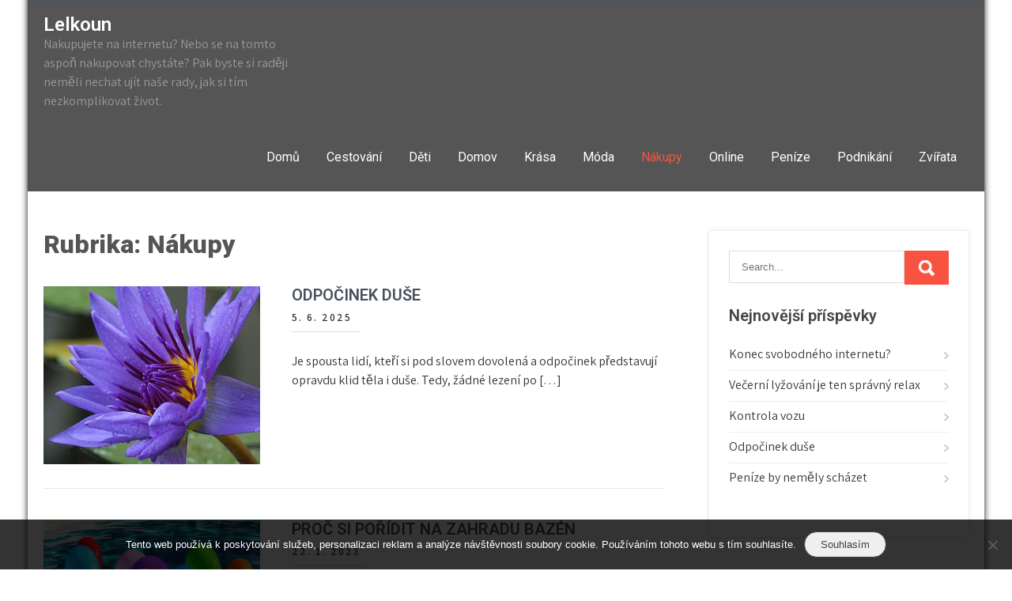

--- FILE ---
content_type: text/html; charset=UTF-8
request_url: https://www.lelkoun.cz/nakupy/
body_size: 9735
content:
<!DOCTYPE html>
<html lang="cs">
<head>
<meta charset="UTF-8">
<meta name="viewport" content="width=device-width, initial-scale=1">
<link rel="profile" href="http://gmpg.org/xfn/11">
<meta name='robots' content='index, follow, max-image-preview:large, max-snippet:-1, max-video-preview:-1' />

	<!-- This site is optimized with the Yoast SEO plugin v26.7 - https://yoast.com/wordpress/plugins/seo/ -->
	<title>Nákupy | Lelkoun</title>
	<link rel="canonical" href="https://www.lelkoun.cz/nakupy/" />
	<link rel="next" href="https://www.lelkoun.cz/nakupy/page/2/" />
	<meta property="og:locale" content="cs_CZ" />
	<meta property="og:type" content="article" />
	<meta property="og:title" content="Nákupy | Lelkoun" />
	<meta property="og:url" content="https://www.lelkoun.cz/nakupy/" />
	<meta property="og:site_name" content="Lelkoun" />
	<meta name="twitter:card" content="summary_large_image" />
	<!-- / Yoast SEO plugin. -->


<link rel='dns-prefetch' href='//fonts.googleapis.com' />
<style id='wp-img-auto-sizes-contain-inline-css' type='text/css'>
img:is([sizes=auto i],[sizes^="auto," i]){contain-intrinsic-size:3000px 1500px}
/*# sourceURL=wp-img-auto-sizes-contain-inline-css */
</style>
<style id='wp-block-library-inline-css' type='text/css'>
:root{--wp-block-synced-color:#7a00df;--wp-block-synced-color--rgb:122,0,223;--wp-bound-block-color:var(--wp-block-synced-color);--wp-editor-canvas-background:#ddd;--wp-admin-theme-color:#007cba;--wp-admin-theme-color--rgb:0,124,186;--wp-admin-theme-color-darker-10:#006ba1;--wp-admin-theme-color-darker-10--rgb:0,107,160.5;--wp-admin-theme-color-darker-20:#005a87;--wp-admin-theme-color-darker-20--rgb:0,90,135;--wp-admin-border-width-focus:2px}@media (min-resolution:192dpi){:root{--wp-admin-border-width-focus:1.5px}}.wp-element-button{cursor:pointer}:root .has-very-light-gray-background-color{background-color:#eee}:root .has-very-dark-gray-background-color{background-color:#313131}:root .has-very-light-gray-color{color:#eee}:root .has-very-dark-gray-color{color:#313131}:root .has-vivid-green-cyan-to-vivid-cyan-blue-gradient-background{background:linear-gradient(135deg,#00d084,#0693e3)}:root .has-purple-crush-gradient-background{background:linear-gradient(135deg,#34e2e4,#4721fb 50%,#ab1dfe)}:root .has-hazy-dawn-gradient-background{background:linear-gradient(135deg,#faaca8,#dad0ec)}:root .has-subdued-olive-gradient-background{background:linear-gradient(135deg,#fafae1,#67a671)}:root .has-atomic-cream-gradient-background{background:linear-gradient(135deg,#fdd79a,#004a59)}:root .has-nightshade-gradient-background{background:linear-gradient(135deg,#330968,#31cdcf)}:root .has-midnight-gradient-background{background:linear-gradient(135deg,#020381,#2874fc)}:root{--wp--preset--font-size--normal:16px;--wp--preset--font-size--huge:42px}.has-regular-font-size{font-size:1em}.has-larger-font-size{font-size:2.625em}.has-normal-font-size{font-size:var(--wp--preset--font-size--normal)}.has-huge-font-size{font-size:var(--wp--preset--font-size--huge)}.has-text-align-center{text-align:center}.has-text-align-left{text-align:left}.has-text-align-right{text-align:right}.has-fit-text{white-space:nowrap!important}#end-resizable-editor-section{display:none}.aligncenter{clear:both}.items-justified-left{justify-content:flex-start}.items-justified-center{justify-content:center}.items-justified-right{justify-content:flex-end}.items-justified-space-between{justify-content:space-between}.screen-reader-text{border:0;clip-path:inset(50%);height:1px;margin:-1px;overflow:hidden;padding:0;position:absolute;width:1px;word-wrap:normal!important}.screen-reader-text:focus{background-color:#ddd;clip-path:none;color:#444;display:block;font-size:1em;height:auto;left:5px;line-height:normal;padding:15px 23px 14px;text-decoration:none;top:5px;width:auto;z-index:100000}html :where(.has-border-color){border-style:solid}html :where([style*=border-top-color]){border-top-style:solid}html :where([style*=border-right-color]){border-right-style:solid}html :where([style*=border-bottom-color]){border-bottom-style:solid}html :where([style*=border-left-color]){border-left-style:solid}html :where([style*=border-width]){border-style:solid}html :where([style*=border-top-width]){border-top-style:solid}html :where([style*=border-right-width]){border-right-style:solid}html :where([style*=border-bottom-width]){border-bottom-style:solid}html :where([style*=border-left-width]){border-left-style:solid}html :where(img[class*=wp-image-]){height:auto;max-width:100%}:where(figure){margin:0 0 1em}html :where(.is-position-sticky){--wp-admin--admin-bar--position-offset:var(--wp-admin--admin-bar--height,0px)}@media screen and (max-width:600px){html :where(.is-position-sticky){--wp-admin--admin-bar--position-offset:0px}}

/*# sourceURL=wp-block-library-inline-css */
</style><style id='global-styles-inline-css' type='text/css'>
:root{--wp--preset--aspect-ratio--square: 1;--wp--preset--aspect-ratio--4-3: 4/3;--wp--preset--aspect-ratio--3-4: 3/4;--wp--preset--aspect-ratio--3-2: 3/2;--wp--preset--aspect-ratio--2-3: 2/3;--wp--preset--aspect-ratio--16-9: 16/9;--wp--preset--aspect-ratio--9-16: 9/16;--wp--preset--color--black: #000000;--wp--preset--color--cyan-bluish-gray: #abb8c3;--wp--preset--color--white: #ffffff;--wp--preset--color--pale-pink: #f78da7;--wp--preset--color--vivid-red: #cf2e2e;--wp--preset--color--luminous-vivid-orange: #ff6900;--wp--preset--color--luminous-vivid-amber: #fcb900;--wp--preset--color--light-green-cyan: #7bdcb5;--wp--preset--color--vivid-green-cyan: #00d084;--wp--preset--color--pale-cyan-blue: #8ed1fc;--wp--preset--color--vivid-cyan-blue: #0693e3;--wp--preset--color--vivid-purple: #9b51e0;--wp--preset--gradient--vivid-cyan-blue-to-vivid-purple: linear-gradient(135deg,rgb(6,147,227) 0%,rgb(155,81,224) 100%);--wp--preset--gradient--light-green-cyan-to-vivid-green-cyan: linear-gradient(135deg,rgb(122,220,180) 0%,rgb(0,208,130) 100%);--wp--preset--gradient--luminous-vivid-amber-to-luminous-vivid-orange: linear-gradient(135deg,rgb(252,185,0) 0%,rgb(255,105,0) 100%);--wp--preset--gradient--luminous-vivid-orange-to-vivid-red: linear-gradient(135deg,rgb(255,105,0) 0%,rgb(207,46,46) 100%);--wp--preset--gradient--very-light-gray-to-cyan-bluish-gray: linear-gradient(135deg,rgb(238,238,238) 0%,rgb(169,184,195) 100%);--wp--preset--gradient--cool-to-warm-spectrum: linear-gradient(135deg,rgb(74,234,220) 0%,rgb(151,120,209) 20%,rgb(207,42,186) 40%,rgb(238,44,130) 60%,rgb(251,105,98) 80%,rgb(254,248,76) 100%);--wp--preset--gradient--blush-light-purple: linear-gradient(135deg,rgb(255,206,236) 0%,rgb(152,150,240) 100%);--wp--preset--gradient--blush-bordeaux: linear-gradient(135deg,rgb(254,205,165) 0%,rgb(254,45,45) 50%,rgb(107,0,62) 100%);--wp--preset--gradient--luminous-dusk: linear-gradient(135deg,rgb(255,203,112) 0%,rgb(199,81,192) 50%,rgb(65,88,208) 100%);--wp--preset--gradient--pale-ocean: linear-gradient(135deg,rgb(255,245,203) 0%,rgb(182,227,212) 50%,rgb(51,167,181) 100%);--wp--preset--gradient--electric-grass: linear-gradient(135deg,rgb(202,248,128) 0%,rgb(113,206,126) 100%);--wp--preset--gradient--midnight: linear-gradient(135deg,rgb(2,3,129) 0%,rgb(40,116,252) 100%);--wp--preset--font-size--small: 13px;--wp--preset--font-size--medium: 20px;--wp--preset--font-size--large: 36px;--wp--preset--font-size--x-large: 42px;--wp--preset--spacing--20: 0.44rem;--wp--preset--spacing--30: 0.67rem;--wp--preset--spacing--40: 1rem;--wp--preset--spacing--50: 1.5rem;--wp--preset--spacing--60: 2.25rem;--wp--preset--spacing--70: 3.38rem;--wp--preset--spacing--80: 5.06rem;--wp--preset--shadow--natural: 6px 6px 9px rgba(0, 0, 0, 0.2);--wp--preset--shadow--deep: 12px 12px 50px rgba(0, 0, 0, 0.4);--wp--preset--shadow--sharp: 6px 6px 0px rgba(0, 0, 0, 0.2);--wp--preset--shadow--outlined: 6px 6px 0px -3px rgb(255, 255, 255), 6px 6px rgb(0, 0, 0);--wp--preset--shadow--crisp: 6px 6px 0px rgb(0, 0, 0);}:where(.is-layout-flex){gap: 0.5em;}:where(.is-layout-grid){gap: 0.5em;}body .is-layout-flex{display: flex;}.is-layout-flex{flex-wrap: wrap;align-items: center;}.is-layout-flex > :is(*, div){margin: 0;}body .is-layout-grid{display: grid;}.is-layout-grid > :is(*, div){margin: 0;}:where(.wp-block-columns.is-layout-flex){gap: 2em;}:where(.wp-block-columns.is-layout-grid){gap: 2em;}:where(.wp-block-post-template.is-layout-flex){gap: 1.25em;}:where(.wp-block-post-template.is-layout-grid){gap: 1.25em;}.has-black-color{color: var(--wp--preset--color--black) !important;}.has-cyan-bluish-gray-color{color: var(--wp--preset--color--cyan-bluish-gray) !important;}.has-white-color{color: var(--wp--preset--color--white) !important;}.has-pale-pink-color{color: var(--wp--preset--color--pale-pink) !important;}.has-vivid-red-color{color: var(--wp--preset--color--vivid-red) !important;}.has-luminous-vivid-orange-color{color: var(--wp--preset--color--luminous-vivid-orange) !important;}.has-luminous-vivid-amber-color{color: var(--wp--preset--color--luminous-vivid-amber) !important;}.has-light-green-cyan-color{color: var(--wp--preset--color--light-green-cyan) !important;}.has-vivid-green-cyan-color{color: var(--wp--preset--color--vivid-green-cyan) !important;}.has-pale-cyan-blue-color{color: var(--wp--preset--color--pale-cyan-blue) !important;}.has-vivid-cyan-blue-color{color: var(--wp--preset--color--vivid-cyan-blue) !important;}.has-vivid-purple-color{color: var(--wp--preset--color--vivid-purple) !important;}.has-black-background-color{background-color: var(--wp--preset--color--black) !important;}.has-cyan-bluish-gray-background-color{background-color: var(--wp--preset--color--cyan-bluish-gray) !important;}.has-white-background-color{background-color: var(--wp--preset--color--white) !important;}.has-pale-pink-background-color{background-color: var(--wp--preset--color--pale-pink) !important;}.has-vivid-red-background-color{background-color: var(--wp--preset--color--vivid-red) !important;}.has-luminous-vivid-orange-background-color{background-color: var(--wp--preset--color--luminous-vivid-orange) !important;}.has-luminous-vivid-amber-background-color{background-color: var(--wp--preset--color--luminous-vivid-amber) !important;}.has-light-green-cyan-background-color{background-color: var(--wp--preset--color--light-green-cyan) !important;}.has-vivid-green-cyan-background-color{background-color: var(--wp--preset--color--vivid-green-cyan) !important;}.has-pale-cyan-blue-background-color{background-color: var(--wp--preset--color--pale-cyan-blue) !important;}.has-vivid-cyan-blue-background-color{background-color: var(--wp--preset--color--vivid-cyan-blue) !important;}.has-vivid-purple-background-color{background-color: var(--wp--preset--color--vivid-purple) !important;}.has-black-border-color{border-color: var(--wp--preset--color--black) !important;}.has-cyan-bluish-gray-border-color{border-color: var(--wp--preset--color--cyan-bluish-gray) !important;}.has-white-border-color{border-color: var(--wp--preset--color--white) !important;}.has-pale-pink-border-color{border-color: var(--wp--preset--color--pale-pink) !important;}.has-vivid-red-border-color{border-color: var(--wp--preset--color--vivid-red) !important;}.has-luminous-vivid-orange-border-color{border-color: var(--wp--preset--color--luminous-vivid-orange) !important;}.has-luminous-vivid-amber-border-color{border-color: var(--wp--preset--color--luminous-vivid-amber) !important;}.has-light-green-cyan-border-color{border-color: var(--wp--preset--color--light-green-cyan) !important;}.has-vivid-green-cyan-border-color{border-color: var(--wp--preset--color--vivid-green-cyan) !important;}.has-pale-cyan-blue-border-color{border-color: var(--wp--preset--color--pale-cyan-blue) !important;}.has-vivid-cyan-blue-border-color{border-color: var(--wp--preset--color--vivid-cyan-blue) !important;}.has-vivid-purple-border-color{border-color: var(--wp--preset--color--vivid-purple) !important;}.has-vivid-cyan-blue-to-vivid-purple-gradient-background{background: var(--wp--preset--gradient--vivid-cyan-blue-to-vivid-purple) !important;}.has-light-green-cyan-to-vivid-green-cyan-gradient-background{background: var(--wp--preset--gradient--light-green-cyan-to-vivid-green-cyan) !important;}.has-luminous-vivid-amber-to-luminous-vivid-orange-gradient-background{background: var(--wp--preset--gradient--luminous-vivid-amber-to-luminous-vivid-orange) !important;}.has-luminous-vivid-orange-to-vivid-red-gradient-background{background: var(--wp--preset--gradient--luminous-vivid-orange-to-vivid-red) !important;}.has-very-light-gray-to-cyan-bluish-gray-gradient-background{background: var(--wp--preset--gradient--very-light-gray-to-cyan-bluish-gray) !important;}.has-cool-to-warm-spectrum-gradient-background{background: var(--wp--preset--gradient--cool-to-warm-spectrum) !important;}.has-blush-light-purple-gradient-background{background: var(--wp--preset--gradient--blush-light-purple) !important;}.has-blush-bordeaux-gradient-background{background: var(--wp--preset--gradient--blush-bordeaux) !important;}.has-luminous-dusk-gradient-background{background: var(--wp--preset--gradient--luminous-dusk) !important;}.has-pale-ocean-gradient-background{background: var(--wp--preset--gradient--pale-ocean) !important;}.has-electric-grass-gradient-background{background: var(--wp--preset--gradient--electric-grass) !important;}.has-midnight-gradient-background{background: var(--wp--preset--gradient--midnight) !important;}.has-small-font-size{font-size: var(--wp--preset--font-size--small) !important;}.has-medium-font-size{font-size: var(--wp--preset--font-size--medium) !important;}.has-large-font-size{font-size: var(--wp--preset--font-size--large) !important;}.has-x-large-font-size{font-size: var(--wp--preset--font-size--x-large) !important;}
/*# sourceURL=global-styles-inline-css */
</style>

<style id='classic-theme-styles-inline-css' type='text/css'>
/*! This file is auto-generated */
.wp-block-button__link{color:#fff;background-color:#32373c;border-radius:9999px;box-shadow:none;text-decoration:none;padding:calc(.667em + 2px) calc(1.333em + 2px);font-size:1.125em}.wp-block-file__button{background:#32373c;color:#fff;text-decoration:none}
/*# sourceURL=/wp-includes/css/classic-themes.min.css */
</style>
<link rel='stylesheet' id='cookie-notice-front-css' href='https://www.lelkoun.cz/wp-content/plugins/cookie-notice/css/front.min.css?ver=2.5.11' type='text/css' media='all' />
<link rel='stylesheet' id='kk-star-ratings-css' href='https://www.lelkoun.cz/wp-content/plugins/kk-star-ratings/src/core/public/css/kk-star-ratings.min.css?ver=5.4.10.3' type='text/css' media='all' />
<link rel='stylesheet' id='legal-adviser-lite-font-css' href='//fonts.googleapis.com/css?family=Assistant%3A300%2C400%2C600%7CRoboto%3A300%2C400%2C600%2C900&#038;ver=6.9' type='text/css' media='all' />
<link rel='stylesheet' id='legal-adviser-lite-basic-style-css' href='https://www.lelkoun.cz/wp-content/themes/legal-adviser-lite/style.css?ver=6.9' type='text/css' media='all' />
<link rel='stylesheet' id='nivo-slider-css' href='https://www.lelkoun.cz/wp-content/themes/legal-adviser-lite/css/nivo-slider.css?ver=6.9' type='text/css' media='all' />
<link rel='stylesheet' id='fontawesome-all-style-css' href='https://www.lelkoun.cz/wp-content/themes/legal-adviser-lite/fontsawesome/css/fontawesome-all.css?ver=6.9' type='text/css' media='all' />
<link rel='stylesheet' id='legal-adviser-lite-responsive-css' href='https://www.lelkoun.cz/wp-content/themes/legal-adviser-lite/css/responsive.css?ver=6.9' type='text/css' media='all' />
<script type="text/javascript" src="https://www.lelkoun.cz/wp-includes/js/jquery/jquery.min.js?ver=3.7.1" id="jquery-core-js"></script>
<script type="text/javascript" src="https://www.lelkoun.cz/wp-includes/js/jquery/jquery-migrate.min.js?ver=3.4.1" id="jquery-migrate-js"></script>
<script type="text/javascript" src="https://www.lelkoun.cz/wp-content/themes/legal-adviser-lite/js/jquery.nivo.slider.js?ver=6.9" id="jquery-nivo-slider-js"></script>
<script type="text/javascript" src="https://www.lelkoun.cz/wp-content/themes/legal-adviser-lite/js/editable.js?ver=6.9" id="legal-adviser-lite-editable-js"></script>
<link rel="alternate" type="application/ld+json" href="https://www.lelkoun.cz/nakupy/?format=application/ld+json" title="Structured Descriptor Document (JSON-LD format)"><script type="application/ld+json" data-source="DataFeed:WordPress" data-schema="1524-post-Default">{"@context":"https:\/\/schema.org\/","@type":"CollectionPage","@id":"https:\/\/www.lelkoun.cz\/nakupy\/#CollectionPage","headline":"N\u00e1kupy Category","description":"","url":"https:\/\/www.lelkoun.cz\/nakupy\/","hasPart":[{"@type":"Article","@id":"https:\/\/www.lelkoun.cz\/odpocinek-duse\/","headline":"Odpo\u010dinek du\u0161e","url":"https:\/\/www.lelkoun.cz\/odpocinek-duse\/","datePublished":"2025-06-05","dateModified":"2025-06-05","mainEntityOfPage":"https:\/\/www.lelkoun.cz\/odpocinek-duse\/","author":{"@type":"Person","@id":"https:\/\/www.lelkoun.cz\/author\/#Person","name":"","url":"https:\/\/www.lelkoun.cz\/author\/","identifier":1,"image":{"@type":"ImageObject","@id":"https:\/\/secure.gravatar.com\/avatar\/6f4c870cee2491a38c4099d0d4506a73241091e099e5d57196b9728ac147d91e?s=96&d=mm&r=g","url":"https:\/\/secure.gravatar.com\/avatar\/6f4c870cee2491a38c4099d0d4506a73241091e099e5d57196b9728ac147d91e?s=96&d=mm&r=g","height":96,"width":96}},"publisher":{"@type":"Organization","name":"lelkoun.cz","logo":{"@type":"ImageObject","@id":"\/logo.png","url":"\/logo.png","width":600,"height":60}},"image":{"@type":"ImageObject","@id":"https:\/\/www.lelkoun.cz\/wp-content\/uploads\/lotus-3876938_640.jpg","url":"https:\/\/www.lelkoun.cz\/wp-content\/uploads\/lotus-3876938_640.jpg","height":0,"width":0},"keywords":null},{"@type":"Article","@id":"https:\/\/www.lelkoun.cz\/proc-si-poridit-na-zahradu-bazen\/","headline":"Pro\u010d si po\u0159\u00eddit na zahradu baz\u00e9n","url":"https:\/\/www.lelkoun.cz\/proc-si-poridit-na-zahradu-bazen\/","datePublished":"2023-01-22","dateModified":"2023-04-30","mainEntityOfPage":"https:\/\/www.lelkoun.cz\/proc-si-poridit-na-zahradu-bazen\/","author":{"@type":"Person","@id":"https:\/\/www.lelkoun.cz\/author\/#Person","name":"","url":"https:\/\/www.lelkoun.cz\/author\/","identifier":1,"image":{"@type":"ImageObject","@id":"https:\/\/secure.gravatar.com\/avatar\/6f4c870cee2491a38c4099d0d4506a73241091e099e5d57196b9728ac147d91e?s=96&d=mm&r=g","url":"https:\/\/secure.gravatar.com\/avatar\/6f4c870cee2491a38c4099d0d4506a73241091e099e5d57196b9728ac147d91e?s=96&d=mm&r=g","height":96,"width":96}},"publisher":{"@type":"Organization","name":"lelkoun.cz","logo":{"@type":"ImageObject","@id":"\/logo.png","url":"\/logo.png","width":600,"height":60}},"image":{"@type":"ImageObject","@id":"https:\/\/www.lelkoun.cz\/wp-content\/uploads\/balloons-g3d53d22d9_640.jpg","url":"https:\/\/www.lelkoun.cz\/wp-content\/uploads\/balloons-g3d53d22d9_640.jpg","height":0,"width":0},"keywords":null},{"@type":"Article","@id":"https:\/\/www.lelkoun.cz\/pevne-zabradli\/","headline":"Pevn\u00e9 z\u00e1bradl\u00ed","url":"https:\/\/www.lelkoun.cz\/pevne-zabradli\/","datePublished":"2022-06-20","dateModified":"2023-04-30","mainEntityOfPage":"https:\/\/www.lelkoun.cz\/pevne-zabradli\/","author":{"@type":"Person","@id":"https:\/\/www.lelkoun.cz\/author\/#Person","name":"","url":"https:\/\/www.lelkoun.cz\/author\/","identifier":1,"image":{"@type":"ImageObject","@id":"https:\/\/secure.gravatar.com\/avatar\/6f4c870cee2491a38c4099d0d4506a73241091e099e5d57196b9728ac147d91e?s=96&d=mm&r=g","url":"https:\/\/secure.gravatar.com\/avatar\/6f4c870cee2491a38c4099d0d4506a73241091e099e5d57196b9728ac147d91e?s=96&d=mm&r=g","height":96,"width":96}},"publisher":{"@type":"Organization","name":"lelkoun.cz","logo":{"@type":"ImageObject","@id":"\/logo.png","url":"\/logo.png","width":600,"height":60}},"image":{"@type":"ImageObject","@id":"https:\/\/www.lelkoun.cz\/wp-content\/uploads\/b%C4%9Bh_3.jpg","url":"https:\/\/www.lelkoun.cz\/wp-content\/uploads\/b%C4%9Bh_3.jpg","height":0,"width":0},"keywords":null},{"@type":"Article","@id":"https:\/\/www.lelkoun.cz\/postavte-si-svou-pergolu\/","headline":"Postavte si svou pergolu","url":"https:\/\/www.lelkoun.cz\/postavte-si-svou-pergolu\/","datePublished":"2022-06-14","dateModified":"2023-12-08","mainEntityOfPage":"https:\/\/www.lelkoun.cz\/postavte-si-svou-pergolu\/","author":{"@type":"Person","@id":"https:\/\/www.lelkoun.cz\/author\/#Person","name":"","url":"https:\/\/www.lelkoun.cz\/author\/","identifier":1,"image":{"@type":"ImageObject","@id":"https:\/\/secure.gravatar.com\/avatar\/6f4c870cee2491a38c4099d0d4506a73241091e099e5d57196b9728ac147d91e?s=96&d=mm&r=g","url":"https:\/\/secure.gravatar.com\/avatar\/6f4c870cee2491a38c4099d0d4506a73241091e099e5d57196b9728ac147d91e?s=96&d=mm&r=g","height":96,"width":96}},"publisher":{"@type":"Organization","name":"lelkoun.cz","logo":{"@type":"ImageObject","@id":"\/logo.png","url":"\/logo.png","width":600,"height":60}},"image":{"@type":"ImageObject","@id":"https:\/\/www.lelkoun.cz\/wp-content\/uploads\/pexels-max-vakhtbovych-7031412_3.jpg","url":"https:\/\/www.lelkoun.cz\/wp-content\/uploads\/pexels-max-vakhtbovych-7031412_3.jpg","height":0,"width":0},"keywords":null},{"@type":"Article","@id":"https:\/\/www.lelkoun.cz\/sirupy-pro-zdravi\/","headline":"Sirupy pro zdrav\u00ed","url":"https:\/\/www.lelkoun.cz\/sirupy-pro-zdravi\/","datePublished":"2022-05-07","dateModified":"2023-04-30","mainEntityOfPage":"https:\/\/www.lelkoun.cz\/sirupy-pro-zdravi\/","author":{"@type":"Person","@id":"https:\/\/www.lelkoun.cz\/author\/#Person","name":"","url":"https:\/\/www.lelkoun.cz\/author\/","identifier":1,"image":{"@type":"ImageObject","@id":"https:\/\/secure.gravatar.com\/avatar\/6f4c870cee2491a38c4099d0d4506a73241091e099e5d57196b9728ac147d91e?s=96&d=mm&r=g","url":"https:\/\/secure.gravatar.com\/avatar\/6f4c870cee2491a38c4099d0d4506a73241091e099e5d57196b9728ac147d91e?s=96&d=mm&r=g","height":96,"width":96}},"publisher":{"@type":"Organization","name":"lelkoun.cz","logo":{"@type":"ImageObject","@id":"\/logo.png","url":"\/logo.png","width":600,"height":60}},"image":{"@type":"ImageObject","@id":"https:\/\/www.lelkoun.cz\/wp-content\/uploads\/glass-bottles-gd6900c373_640_1.jpg","url":"https:\/\/www.lelkoun.cz\/wp-content\/uploads\/glass-bottles-gd6900c373_640_1.jpg","height":0,"width":0},"keywords":null},{"@type":"Article","@id":"https:\/\/www.lelkoun.cz\/postava-snu\/","headline":"Postava sn\u016f","url":"https:\/\/www.lelkoun.cz\/postava-snu\/","datePublished":"2022-04-27","dateModified":"2023-04-30","mainEntityOfPage":"https:\/\/www.lelkoun.cz\/postava-snu\/","author":{"@type":"Person","@id":"https:\/\/www.lelkoun.cz\/author\/#Person","name":"","url":"https:\/\/www.lelkoun.cz\/author\/","identifier":1,"image":{"@type":"ImageObject","@id":"https:\/\/secure.gravatar.com\/avatar\/6f4c870cee2491a38c4099d0d4506a73241091e099e5d57196b9728ac147d91e?s=96&d=mm&r=g","url":"https:\/\/secure.gravatar.com\/avatar\/6f4c870cee2491a38c4099d0d4506a73241091e099e5d57196b9728ac147d91e?s=96&d=mm&r=g","height":96,"width":96}},"publisher":{"@type":"Organization","name":"lelkoun.cz","logo":{"@type":"ImageObject","@id":"\/logo.png","url":"\/logo.png","width":600,"height":60}},"image":{"@type":"ImageObject","@id":"https:\/\/www.lelkoun.cz\/wp-content\/uploads\/body-building-ge792c2f0d_640.jpg","url":"https:\/\/www.lelkoun.cz\/wp-content\/uploads\/body-building-ge792c2f0d_640.jpg","height":0,"width":0},"keywords":null},{"@type":"Article","@id":"https:\/\/www.lelkoun.cz\/obal-na-mobil-huawei-z-termoplastickeho-polyuretanu-a-z-eko-kuze\/","headline":"Obal na mobil Huawei z termoplastick\u00e9ho polyuretanu a z eko-k\u016f\u017ee","url":"https:\/\/www.lelkoun.cz\/obal-na-mobil-huawei-z-termoplastickeho-polyuretanu-a-z-eko-kuze\/","datePublished":"2022-01-23","dateModified":"2023-04-30","mainEntityOfPage":"https:\/\/www.lelkoun.cz\/obal-na-mobil-huawei-z-termoplastickeho-polyuretanu-a-z-eko-kuze\/","author":{"@type":"Person","@id":"https:\/\/www.lelkoun.cz\/author\/#Person","name":"","url":"https:\/\/www.lelkoun.cz\/author\/","identifier":1,"image":{"@type":"ImageObject","@id":"https:\/\/secure.gravatar.com\/avatar\/6f4c870cee2491a38c4099d0d4506a73241091e099e5d57196b9728ac147d91e?s=96&d=mm&r=g","url":"https:\/\/secure.gravatar.com\/avatar\/6f4c870cee2491a38c4099d0d4506a73241091e099e5d57196b9728ac147d91e?s=96&d=mm&r=g","height":96,"width":96}},"publisher":{"@type":"Organization","name":"lelkoun.cz","logo":{"@type":"ImageObject","@id":"\/logo.png","url":"\/logo.png","width":600,"height":60}},"image":{"@type":"ImageObject","@id":"https:\/\/www.lelkoun.cz\/wp-content\/uploads\/casings-g292ceb063_640.jpg","url":"https:\/\/www.lelkoun.cz\/wp-content\/uploads\/casings-g292ceb063_640.jpg","height":0,"width":0},"keywords":null},{"@type":"Article","@id":"https:\/\/www.lelkoun.cz\/vybirame-sedaci-vak\/","headline":"Vyb\u00edr\u00e1me sedac\u00ed vak","url":"https:\/\/www.lelkoun.cz\/vybirame-sedaci-vak\/","datePublished":"2021-12-03","dateModified":"2023-04-30","mainEntityOfPage":"https:\/\/www.lelkoun.cz\/vybirame-sedaci-vak\/","author":{"@type":"Person","@id":"https:\/\/www.lelkoun.cz\/author\/#Person","name":"","url":"https:\/\/www.lelkoun.cz\/author\/","identifier":1,"image":{"@type":"ImageObject","@id":"https:\/\/secure.gravatar.com\/avatar\/6f4c870cee2491a38c4099d0d4506a73241091e099e5d57196b9728ac147d91e?s=96&d=mm&r=g","url":"https:\/\/secure.gravatar.com\/avatar\/6f4c870cee2491a38c4099d0d4506a73241091e099e5d57196b9728ac147d91e?s=96&d=mm&r=g","height":96,"width":96}},"publisher":{"@type":"Organization","name":"lelkoun.cz","logo":{"@type":"ImageObject","@id":"\/logo.png","url":"\/logo.png","width":600,"height":60}},"image":{"@type":"ImageObject","@id":"https:\/\/www.lelkoun.cz\/wp-content\/uploads\/bean-bag-ga616a4804_1280.png","url":"https:\/\/www.lelkoun.cz\/wp-content\/uploads\/bean-bag-ga616a4804_1280.png","height":0,"width":0},"keywords":null},{"@type":"Article","@id":"https:\/\/www.lelkoun.cz\/pisek-je-kouzelny-material\/","headline":"P\u00edsek je kouzeln\u00fd materi\u00e1l","url":"https:\/\/www.lelkoun.cz\/pisek-je-kouzelny-material\/","datePublished":"2021-08-15","dateModified":"2023-04-30","mainEntityOfPage":"https:\/\/www.lelkoun.cz\/pisek-je-kouzelny-material\/","author":{"@type":"Person","@id":"https:\/\/www.lelkoun.cz\/author\/#Person","name":"","url":"https:\/\/www.lelkoun.cz\/author\/","identifier":1,"image":{"@type":"ImageObject","@id":"https:\/\/secure.gravatar.com\/avatar\/6f4c870cee2491a38c4099d0d4506a73241091e099e5d57196b9728ac147d91e?s=96&d=mm&r=g","url":"https:\/\/secure.gravatar.com\/avatar\/6f4c870cee2491a38c4099d0d4506a73241091e099e5d57196b9728ac147d91e?s=96&d=mm&r=g","height":96,"width":96}},"publisher":{"@type":"Organization","name":"lelkoun.cz","logo":{"@type":"ImageObject","@id":"\/logo.png","url":"\/logo.png","width":600,"height":60}},"image":{"@type":"ImageObject","@id":"https:\/\/www.lelkoun.cz\/wp-content\/uploads\/venkovn%C3%AD%20baz%C3%A9n_10_10_10_9.jpg","url":"https:\/\/www.lelkoun.cz\/wp-content\/uploads\/venkovn%C3%AD%20baz%C3%A9n_10_10_10_9.jpg","height":0,"width":0},"keywords":null},{"@type":"Article","@id":"https:\/\/www.lelkoun.cz\/pravidla-pro-schody\/","headline":"Pravidla pro schody","url":"https:\/\/www.lelkoun.cz\/pravidla-pro-schody\/","datePublished":"2021-05-22","dateModified":"2023-04-30","mainEntityOfPage":"https:\/\/www.lelkoun.cz\/pravidla-pro-schody\/","author":{"@type":"Person","@id":"https:\/\/www.lelkoun.cz\/author\/#Person","name":"","url":"https:\/\/www.lelkoun.cz\/author\/","identifier":1,"image":{"@type":"ImageObject","@id":"https:\/\/secure.gravatar.com\/avatar\/6f4c870cee2491a38c4099d0d4506a73241091e099e5d57196b9728ac147d91e?s=96&d=mm&r=g","url":"https:\/\/secure.gravatar.com\/avatar\/6f4c870cee2491a38c4099d0d4506a73241091e099e5d57196b9728ac147d91e?s=96&d=mm&r=g","height":96,"width":96}},"publisher":{"@type":"Organization","name":"lelkoun.cz","logo":{"@type":"ImageObject","@id":"\/logo.png","url":"\/logo.png","width":600,"height":60}},"image":{"@type":"ImageObject","@id":"https:\/\/www.lelkoun.cz\/wp-content\/uploads\/stairwell-1149380_960_720.jpg","url":"https:\/\/www.lelkoun.cz\/wp-content\/uploads\/stairwell-1149380_960_720.jpg","height":0,"width":0},"keywords":null}]}</script>
<link rel="icon" type="image/png" href="/wp-content/uploads/fbrfg/favicon-96x96.png" sizes="96x96" />
<link rel="icon" type="image/svg+xml" href="/wp-content/uploads/fbrfg/favicon.svg" />
<link rel="shortcut icon" href="/wp-content/uploads/fbrfg/favicon.ico" />
<link rel="apple-touch-icon" sizes="180x180" href="/wp-content/uploads/fbrfg/apple-touch-icon.png" />
<link rel="manifest" href="/wp-content/uploads/fbrfg/site.webmanifest" />	<style type="text/css"> 					
        a, .postlist_style h2 a:hover,
        #sidebar ul li a:hover,								
        .postlist_style h3 a:hover,	
		.logo h1 span,				
        .recent-post h6:hover,	
		.social-icons a:hover,				
        .services_3col_box:hover .button,									
        .postmeta a:hover,
        .button:hover,		
        .footercolumn ul li a:hover, 
        .footercolumn ul li.current_page_item a,      
        .services_3col_box:hover h3 a,		
        .header-contactpart a:hover,
		.sitefooter h2 span,
		.sitefooter ul li a:hover, 
		.sitefooter ul li.current_page_item a,
        .sitenav ul li a:hover, 
        .sitenav ul li.current-menu-item a,
        .sitenav ul li.current-menu-parent a.parent,
        .sitenav ul li.current-menu-item ul.sub-menu li a:hover				
            { color:#f75340;}					 
            
        .pagination ul li .current, .pagination ul li a:hover, 
        #commentform input#submit:hover,					
        .nivo-controlNav a.active,
        .learnmore:hover,
		.services_3col_box:hover .learnmore,	
		.services_3col_box .services_imgcolumn,	
		.nivo-caption .slide_more,											
        #sidebar .search-form input.search-submit,				
        .wpcf7 input[type='submit'],				
        nav.pagination .page-numbers.current,       		
        .toggle a	
            { background-color:#f75340;}	
			
		.services_3col_box:hover .services_imgcolumn	
            { border-color:#f75340;}		
			
						
         	
    </style> 
	<style type="text/css">
			.site-header{
			background: url() no-repeat;
			background-position: center top;
		}
		.logo h1 a { color:#ffffff;}
		
	</style>
    
    </head>
<body class="archive category category-nakupy category-6 wp-theme-legal-adviser-lite cookies-not-set">
<div id="sitelayout_type" class="boxlayout">

<div class="site-header siteinner"> 

<div class="header-contactpart">
  <div class="container">
        <div class="left">
         	
     </div>
     
     <div class="right">
       
    </div>
     <div class="clear"></div>
      </div>
</div><!--end header-contactpart-->
      
<div class="siteheader">
<div class="container">    
     <div class="logo">
                <h1><a href="https://www.lelkoun.cz/" rel="home">Lelkoun</a></h1>
                            <p>
Nakupujete na internetu? Nebo se na tomto aspoň nakupovat chystáte? Pak byste si raději neměli nechat ujít naše rady, jak si tím nezkomplikovat život.</p>
                    </div><!-- logo -->
     <div class="header_navarea">
       <div class="toggle">
         <a class="toggleMenu" href="#">Menu</a>
       </div><!-- toggle --> 
       <div class="sitenav">                   
         <div class="menu-topmenu-container"><ul id="menu-topmenu" class="menu"><li id="menu-item-31" class="menu-item menu-item-type-custom menu-item-object-custom menu-item-31"><a href="/">Domů</a></li>
<li id="menu-item-25" class="menu-item menu-item-type-taxonomy menu-item-object-category menu-item-25"><a href="https://www.lelkoun.cz/cestovani/">Cestování</a></li>
<li id="menu-item-26" class="menu-item menu-item-type-taxonomy menu-item-object-category menu-item-26"><a href="https://www.lelkoun.cz/deti/">Děti</a></li>
<li id="menu-item-27" class="menu-item menu-item-type-taxonomy menu-item-object-category menu-item-27"><a href="https://www.lelkoun.cz/domov/">Domov</a></li>
<li id="menu-item-28" class="menu-item menu-item-type-taxonomy menu-item-object-category menu-item-28"><a href="https://www.lelkoun.cz/krasa/">Krása</a></li>
<li id="menu-item-29" class="menu-item menu-item-type-taxonomy menu-item-object-category menu-item-29"><a href="https://www.lelkoun.cz/moda/">Móda</a></li>
<li id="menu-item-30" class="menu-item menu-item-type-taxonomy menu-item-object-category current-menu-item menu-item-30"><a href="https://www.lelkoun.cz/nakupy/" aria-current="page">Nákupy</a></li>
<li id="menu-item-32" class="menu-item menu-item-type-taxonomy menu-item-object-category menu-item-32"><a href="https://www.lelkoun.cz/online/">Online</a></li>
<li id="menu-item-33" class="menu-item menu-item-type-taxonomy menu-item-object-category menu-item-33"><a href="https://www.lelkoun.cz/penize/">Peníze</a></li>
<li id="menu-item-34" class="menu-item menu-item-type-taxonomy menu-item-object-category menu-item-34"><a href="https://www.lelkoun.cz/podnikani/">Podnikání</a></li>
<li id="menu-item-35" class="menu-item menu-item-type-taxonomy menu-item-object-category menu-item-35"><a href="https://www.lelkoun.cz/zvirata/">Zvířata</a></li>
</ul></div>       </div><!--.sitenav -->
     </div><!--.header_navarea -->
<div class="clear"></div>  

</div><!-- container --> 
</div><!-- .siteheader -->  
</div><!--.site-header --> 

       
        

<div class="container">
     <div class="pagefixer_legal">
        <section class="pgecontent_layout">
            <header class="page-header">
				 <h1 class="entry-title">Rubrika: <span>Nákupy</span></h1> 
            </header><!-- .page-header -->
			                <div class="site-bloglist">
                                                                 <div class="postlist_style">
    <article id="post-1858" class="post-1858 post type-post status-publish format-standard has-post-thumbnail hentry category-nakupy">        
        
        			<div class="thumbnail_box">
            <a href="https://www.lelkoun.cz/odpocinek-duse/"><img src="https://www.lelkoun.cz/wp-content/uploads/lotus-3876938_640.jpg" class="attachment-post-thumbnail size-post-thumbnail wp-post-image" alt="" decoding="async" /></a>
			</div>
		 
        
        <header class="entry-header">           
            <h3><a href="https://www.lelkoun.cz/odpocinek-duse/" rel="bookmark">Odpočinek duše</a></h3>
                            <div class="postmeta">
                    <div class="post-date">5. 6. 2025</div><!-- post-date -->  
                                                       
                </div><!-- postmeta -->
                    </header><!-- .entry-header -->
          
                <div class="entry-summary">
           	<p>Je spousta lidí, kteří si pod slovem dovolená a odpočinek představují opravdu klid těla i duše. Tedy, žádné lezení po [&hellip;]</p>
        </div><!-- .entry-summary -->
                <div class="clear"></div>
    </article><!-- #post-## -->
</div><!-- .postlist_style-->                                             <div class="postlist_style">
    <article id="post-1562" class="post-1562 post type-post status-publish format-standard has-post-thumbnail hentry category-nakupy">        
        
        			<div class="thumbnail_box">
            <a href="https://www.lelkoun.cz/proc-si-poridit-na-zahradu-bazen/"><img src="https://www.lelkoun.cz/wp-content/uploads/balloons-g3d53d22d9_640.jpg" class="attachment-post-thumbnail size-post-thumbnail wp-post-image" alt="" decoding="async" /></a>
			</div>
		 
        
        <header class="entry-header">           
            <h3><a href="https://www.lelkoun.cz/proc-si-poridit-na-zahradu-bazen/" rel="bookmark">Proč si pořídit na zahradu bazén</a></h3>
                            <div class="postmeta">
                    <div class="post-date">22. 1. 2023</div><!-- post-date -->  
                                                       
                </div><!-- postmeta -->
                    </header><!-- .entry-header -->
          
                <div class="entry-summary">
           	<p>Pracovní porada u bazénu Pracovní kolektivy mohou být velice různorodé, co se týče vzájemného porozumění. Někteří lidé se na pracovišti [&hellip;]</p>
        </div><!-- .entry-summary -->
                <div class="clear"></div>
    </article><!-- #post-## -->
</div><!-- .postlist_style-->                                             <div class="postlist_style">
    <article id="post-1556" class="post-1556 post type-post status-publish format-standard has-post-thumbnail hentry category-nakupy">        
        
        			<div class="thumbnail_box">
            <a href="https://www.lelkoun.cz/pevne-zabradli/"><img src="https://www.lelkoun.cz/wp-content/uploads/b%C4%9Bh_3.jpg" class="attachment-post-thumbnail size-post-thumbnail wp-post-image" alt="" decoding="async" /></a>
			</div>
		 
        
        <header class="entry-header">           
            <h3><a href="https://www.lelkoun.cz/pevne-zabradli/" rel="bookmark">Pevné zábradlí</a></h3>
                            <div class="postmeta">
                    <div class="post-date">20. 6. 2022</div><!-- post-date -->  
                                                       
                </div><!-- postmeta -->
                    </header><!-- .entry-header -->
          
                <div class="entry-summary">
           	<p>Máte doma nějaké zábradlí? Myslím si, že některé schodiště potřebuje dřevěné výplně zábradlí. A vy se nyní jistě ptáte, co [&hellip;]</p>
        </div><!-- .entry-summary -->
                <div class="clear"></div>
    </article><!-- #post-## -->
</div><!-- .postlist_style-->                                             <div class="postlist_style">
    <article id="post-1394" class="post-1394 post type-post status-publish format-standard has-post-thumbnail hentry category-nakupy">        
        
        			<div class="thumbnail_box">
            <a href="https://www.lelkoun.cz/postavte-si-svou-pergolu/"><img src="https://www.lelkoun.cz/wp-content/uploads/pexels-max-vakhtbovych-7031412_3.jpg" class="attachment-post-thumbnail size-post-thumbnail wp-post-image" alt="" decoding="async" loading="lazy" /></a>
			</div>
		 
        
        <header class="entry-header">           
            <h3><a href="https://www.lelkoun.cz/postavte-si-svou-pergolu/" rel="bookmark">Postavte si svou pergolu</a></h3>
                            <div class="postmeta">
                    <div class="post-date">14. 6. 2022</div><!-- post-date -->  
                                                       
                </div><!-- postmeta -->
                    </header><!-- .entry-header -->
          
                <div class="entry-summary">
           	<p>Víte, co sluší každé zahradě? Nějaké pěkné posezení, kam si můžete zalézt s rodinou a přáteli za každého počasí, a [&hellip;]</p>
        </div><!-- .entry-summary -->
                <div class="clear"></div>
    </article><!-- #post-## -->
</div><!-- .postlist_style-->                                             <div class="postlist_style">
    <article id="post-1554" class="post-1554 post type-post status-publish format-standard has-post-thumbnail hentry category-nakupy">        
        
        			<div class="thumbnail_box">
            <a href="https://www.lelkoun.cz/sirupy-pro-zdravi/"><img src="https://www.lelkoun.cz/wp-content/uploads/glass-bottles-gd6900c373_640_1.jpg" class="attachment-post-thumbnail size-post-thumbnail wp-post-image" alt="" decoding="async" loading="lazy" /></a>
			</div>
		 
        
        <header class="entry-header">           
            <h3><a href="https://www.lelkoun.cz/sirupy-pro-zdravi/" rel="bookmark">Sirupy pro zdraví</a></h3>
                            <div class="postmeta">
                    <div class="post-date">7. 5. 2022</div><!-- post-date -->  
                                                       
                </div><!-- postmeta -->
                    </header><!-- .entry-header -->
          
                <div class="entry-summary">
           	<p>K dodržování zdravého životního stylu patří také dostatečný pitný režim. Denně bychom měli vypít kolem 2 – 3 litrů. Záleží [&hellip;]</p>
        </div><!-- .entry-summary -->
                <div class="clear"></div>
    </article><!-- #post-## -->
</div><!-- .postlist_style-->                                             <div class="postlist_style">
    <article id="post-1546" class="post-1546 post type-post status-publish format-standard has-post-thumbnail hentry category-nakupy">        
        
        			<div class="thumbnail_box">
            <a href="https://www.lelkoun.cz/postava-snu/"><img src="https://www.lelkoun.cz/wp-content/uploads/body-building-ge792c2f0d_640.jpg" class="attachment-post-thumbnail size-post-thumbnail wp-post-image" alt="" decoding="async" loading="lazy" /></a>
			</div>
		 
        
        <header class="entry-header">           
            <h3><a href="https://www.lelkoun.cz/postava-snu/" rel="bookmark">Postava snů</a></h3>
                            <div class="postmeta">
                    <div class="post-date">27. 4. 2022</div><!-- post-date -->  
                                                       
                </div><!-- postmeta -->
                    </header><!-- .entry-header -->
          
                <div class="entry-summary">
           	<p>Strava je jednou ze základních potřeb všeho živého k přežití. Bez jídla, a hlavně bez vody, bychom dlouho nepřežili a [&hellip;]</p>
        </div><!-- .entry-summary -->
                <div class="clear"></div>
    </article><!-- #post-## -->
</div><!-- .postlist_style-->                                             <div class="postlist_style">
    <article id="post-1536" class="post-1536 post type-post status-publish format-standard has-post-thumbnail hentry category-nakupy">        
        
        			<div class="thumbnail_box">
            <a href="https://www.lelkoun.cz/obal-na-mobil-huawei-z-termoplastickeho-polyuretanu-a-z-eko-kuze/"><img src="https://www.lelkoun.cz/wp-content/uploads/casings-g292ceb063_640.jpg" class="attachment-post-thumbnail size-post-thumbnail wp-post-image" alt="" decoding="async" loading="lazy" /></a>
			</div>
		 
        
        <header class="entry-header">           
            <h3><a href="https://www.lelkoun.cz/obal-na-mobil-huawei-z-termoplastickeho-polyuretanu-a-z-eko-kuze/" rel="bookmark">Obal na mobil Huawei z termoplastického polyuretanu a z eko-kůže</a></h3>
                            <div class="postmeta">
                    <div class="post-date">23. 1. 2022</div><!-- post-date -->  
                                                       
                </div><!-- postmeta -->
                    </header><!-- .entry-header -->
          
                <div class="entry-summary">
           	<p>Odvětví výroby plastických hmot se vyvíjí obrovským tempem, a kdybychom dnes přenesli do současnosti někoho ze středověku, pravděpodobně by byl [&hellip;]</p>
        </div><!-- .entry-summary -->
                <div class="clear"></div>
    </article><!-- #post-## -->
</div><!-- .postlist_style-->                                             <div class="postlist_style">
    <article id="post-1532" class="post-1532 post type-post status-publish format-standard has-post-thumbnail hentry category-nakupy">        
        
        			<div class="thumbnail_box">
            <a href="https://www.lelkoun.cz/vybirame-sedaci-vak/"><img src="https://www.lelkoun.cz/wp-content/uploads/bean-bag-ga616a4804_1280.png" class="attachment-post-thumbnail size-post-thumbnail wp-post-image" alt="" decoding="async" loading="lazy" /></a>
			</div>
		 
        
        <header class="entry-header">           
            <h3><a href="https://www.lelkoun.cz/vybirame-sedaci-vak/" rel="bookmark">Vybíráme sedací vak</a></h3>
                            <div class="postmeta">
                    <div class="post-date">3. 12. 2021</div><!-- post-date -->  
                                                       
                </div><!-- postmeta -->
                    </header><!-- .entry-header -->
          
                <div class="entry-summary">
           	<p>Jistě jste slyšeli o sedacích vacích a pytlích. V našich domácnostech zažívají veliký boom. Jestliže i vy přemýšlíte o pořízení [&hellip;]</p>
        </div><!-- .entry-summary -->
                <div class="clear"></div>
    </article><!-- #post-## -->
</div><!-- .postlist_style-->                                             <div class="postlist_style">
    <article id="post-1528" class="post-1528 post type-post status-publish format-standard has-post-thumbnail hentry category-nakupy">        
        
        			<div class="thumbnail_box">
            <a href="https://www.lelkoun.cz/pisek-je-kouzelny-material/"><img src="https://www.lelkoun.cz/wp-content/uploads/venkovn%C3%AD%20baz%C3%A9n_10_10_10_9.jpg" class="attachment-post-thumbnail size-post-thumbnail wp-post-image" alt="" decoding="async" loading="lazy" /></a>
			</div>
		 
        
        <header class="entry-header">           
            <h3><a href="https://www.lelkoun.cz/pisek-je-kouzelny-material/" rel="bookmark">Písek je kouzelný materiál</a></h3>
                            <div class="postmeta">
                    <div class="post-date">15. 8. 2021</div><!-- post-date -->  
                                                       
                </div><!-- postmeta -->
                    </header><!-- .entry-header -->
          
                <div class="entry-summary">
           	<p>Přírodní materiály mají dnes zelenou a není to dáno jen vyzdvihováním těchto přirozených zdrojů z hlediska přístupu k ochraně přírody. [&hellip;]</p>
        </div><!-- .entry-summary -->
                <div class="clear"></div>
    </article><!-- #post-## -->
</div><!-- .postlist_style-->                                             <div class="postlist_style">
    <article id="post-1524" class="post-1524 post type-post status-publish format-standard has-post-thumbnail hentry category-nakupy">        
        
        			<div class="thumbnail_box">
            <a href="https://www.lelkoun.cz/pravidla-pro-schody/"><img src="https://www.lelkoun.cz/wp-content/uploads/stairwell-1149380_960_720.jpg" class="attachment-post-thumbnail size-post-thumbnail wp-post-image" alt="" decoding="async" loading="lazy" /></a>
			</div>
		 
        
        <header class="entry-header">           
            <h3><a href="https://www.lelkoun.cz/pravidla-pro-schody/" rel="bookmark">Pravidla pro schody</a></h3>
                            <div class="postmeta">
                    <div class="post-date">22. 5. 2021</div><!-- post-date -->  
                                                       
                </div><!-- postmeta -->
                    </header><!-- .entry-header -->
          
                <div class="entry-summary">
           	<p>Schodiště jsou zcela běžnou konstrukcí umožňující spojení dvou výškově odlišných částí. Požadavky na bezpečné, pohodlné a funkční typ této konstrukce [&hellip;]</p>
        </div><!-- .entry-summary -->
                <div class="clear"></div>
    </article><!-- #post-## -->
</div><!-- .postlist_style-->                                       
                </div>
                
	<nav class="navigation pagination" aria-label="Stránkování příspěvků">
		<h2 class="screen-reader-text">Stránkování příspěvků</h2>
		<div class="nav-links"><span aria-current="page" class="page-numbers current">1</span>
<a class="page-numbers" href="https://www.lelkoun.cz/nakupy/page/2/">2</a>
<a class="page-numbers" href="https://www.lelkoun.cz/nakupy/page/3/">3</a>
<a class="next page-numbers" href="https://www.lelkoun.cz/nakupy/page/2/">Následující</a></div>
	</nav>                   </section>
       <div id="sidebar">    
    <aside id="search-2" class="widget widget_search"><form role="search" method="get" class="search-form" action="https://www.lelkoun.cz/">
	<label>
		<input type="search" class="search-field" placeholder="Search..." value="" name="s">
	</label>
	<input type="submit" class="search-submit" value="Search">
</form>
</aside>
		<aside id="recent-posts-2" class="widget widget_recent_entries">
		<h3 class="widget-title">Nejnovější příspěvky</h3>
		<ul>
											<li>
					<a href="https://www.lelkoun.cz/konec-svobodneho-internetu/">Konec svobodného internetu?</a>
									</li>
											<li>
					<a href="https://www.lelkoun.cz/vecerni-lyzovani-je-ten-spravny-relax/">Večerní lyžování je ten správný relax</a>
									</li>
											<li>
					<a href="https://www.lelkoun.cz/kontrola-vozu/">Kontrola vozu</a>
									</li>
											<li>
					<a href="https://www.lelkoun.cz/odpocinek-duse/">Odpočinek duše</a>
									</li>
											<li>
					<a href="https://www.lelkoun.cz/penize-by-nemely-schazet/">Peníze by neměly scházet</a>
									</li>
					</ul>

		</aside>	
</div><!-- sidebar -->       
        <div class="clear"></div>
    </div><!-- site-aligner -->
</div><!-- container -->


<div class="sitefooter"> 
   <div class="container footer"> 
                    
                     
                      
            
           <div class="clear"></div>
      </div><!--end .container-->

        <div class="footer-copyright"> 
            <div class="container">            	
                <div class="design-by">
				  Lelkoun. All Rights Reserved  <a href="https://gracethemes.com/themes/free-transport-wordpress-theme/" target="_blank">Theme by Grace Themes</a>
                </div>
             </div><!--end .container-->             
        </div><!--end .footer-copyright-->  
                     
     </div><!--end #sitefooter-->
</div><!--#end sitelayout_type-->

<script type="speculationrules">
{"prefetch":[{"source":"document","where":{"and":[{"href_matches":"/*"},{"not":{"href_matches":["/wp-*.php","/wp-admin/*","/wp-content/uploads/*","/wp-content/*","/wp-content/plugins/*","/wp-content/themes/legal-adviser-lite/*","/*\\?(.+)"]}},{"not":{"selector_matches":"a[rel~=\"nofollow\"]"}},{"not":{"selector_matches":".no-prefetch, .no-prefetch a"}}]},"eagerness":"conservative"}]}
</script>
<script type="text/javascript" id="cookie-notice-front-js-before">
/* <![CDATA[ */
var cnArgs = {"ajaxUrl":"https:\/\/www.lelkoun.cz\/wp-admin\/admin-ajax.php","nonce":"973f587448","hideEffect":"fade","position":"bottom","onScroll":true,"onScrollOffset":250,"onClick":false,"cookieName":"cookie_notice_accepted","cookieTime":2592000,"cookieTimeRejected":2592000,"globalCookie":false,"redirection":false,"cache":true,"revokeCookies":false,"revokeCookiesOpt":"automatic"};

//# sourceURL=cookie-notice-front-js-before
/* ]]> */
</script>
<script type="text/javascript" src="https://www.lelkoun.cz/wp-content/plugins/cookie-notice/js/front.min.js?ver=2.5.11" id="cookie-notice-front-js"></script>
<script type="text/javascript" id="kk-star-ratings-js-extra">
/* <![CDATA[ */
var kk_star_ratings = {"action":"kk-star-ratings","endpoint":"https://www.lelkoun.cz/wp-admin/admin-ajax.php","nonce":"83e1202782"};
//# sourceURL=kk-star-ratings-js-extra
/* ]]> */
</script>
<script type="text/javascript" src="https://www.lelkoun.cz/wp-content/plugins/kk-star-ratings/src/core/public/js/kk-star-ratings.min.js?ver=5.4.10.3" id="kk-star-ratings-js"></script>

		<!-- Cookie Notice plugin v2.5.11 by Hu-manity.co https://hu-manity.co/ -->
		<div id="cookie-notice" role="dialog" class="cookie-notice-hidden cookie-revoke-hidden cn-position-bottom" aria-label="Cookie Notice" style="background-color: rgba(0,0,0,0.8);"><div class="cookie-notice-container" style="color: #fff"><span id="cn-notice-text" class="cn-text-container">Tento web používá k poskytování služeb, personalizaci reklam a analýze návštěvnosti soubory cookie. Používáním tohoto webu s tím souhlasíte.</span><span id="cn-notice-buttons" class="cn-buttons-container"><button id="cn-accept-cookie" data-cookie-set="accept" class="cn-set-cookie cn-button cn-button-custom button" aria-label="Souhlasím">Souhlasím</button></span><button type="button" id="cn-close-notice" data-cookie-set="accept" class="cn-close-icon" aria-label="No"></button></div>
			
		</div>
		<!-- / Cookie Notice plugin --></body>
</html>

--- FILE ---
content_type: text/css
request_url: https://www.lelkoun.cz/wp-content/themes/legal-adviser-lite/css/nivo-slider.css?ver=6.9
body_size: 1045
content:
/*
 * jQuery Nivo Slider v3.2
 * http://nivo.dev7studios.com
 *
 * Copyright 2012, Dev7studios
 * Free to use and abuse under the MIT license.
 * http://www.opensource.org/licenses/mit-license.php
 */
 
/* The Nivo Slider styles */
.slider-wrapper{ position:relative;}
.hdr_slider{position:relative;}
.nivoSlider {
	position:relative;
	width:100%;
	height:auto;
	overflow: hidden;
}
.nivoSlider img {
	position:absolute;
	top:0px;
	left:0px;
	max-width: none;
}
.nivo-main-image {
	display: block !important;
	position: relative !important; 
	width: 100% !important;
}

/* If an image is wrapped in a link */
.nivoSlider a.nivo-imageLink {
	position:absolute;
	top:0px;
	left:0px;
	width:100%;
	height:100%;
	border:0;
	padding:0;
	margin:0;
	z-index:6;
	display:none;
	background:white; 
	filter:alpha(opacity=0); 
	opacity:0;
}
/* The slices and boxes in the Slider */
.nivo-slice {
	display:block;
	position:absolute;
	z-index:5;
	height:100%;
	top:0;
}
.nivo-box {
	display:block;
	position:absolute;
	z-index:5;
	overflow:hidden;
}
.nivo-box img { display:block; }

/* Caption styles */
.nivo-html-caption {
    display:none;
}
/* Direction nav styles (e.g. Next & Prev) */
.nivo-directionNav a {
	position:absolute;
	top:45%;
	z-index:9;
	cursor:pointer;
}
a.nivo-prevNav {
	left:0%;
	background-position:-57px 0;	
}
a.nivo-nextNav {
	right:0%;
	background-position:-41px 0 !important;	
}
/* Control nav styles (e.g. 1,2,3...) */
.nivo-controlNav {	
	padding: 15px 0 5px;
	position: absolute;   
    width: auto;
	bottom:-120px;
	left:6%;	
	z-index:9;
	display:none;	
}
.nivo-controlNav a {
	cursor:pointer;
}
.nivo-controlNav a {
    border: 0 none;
    display:inline-block;
	background-color:#fff;
    height: 12px;
    margin:5px;
    text-indent: -9999px;
    width:50px;
	border-radius:5px;
	-moz-border-radius:5px;
	-webkit-border-radius:5px;
	-o-border-radius:5px;
}
.nivo-controlNav a.active {
	font-weight:bold;
    background-position: 0 -21px;
	background-color:#efc62c;
}

.nivo-directionNav a {
    border: 0 none;
    display: block;
    height: 43px; 
    text-indent: -9999px;
    transition: all 200ms ease-in-out 0s;
    width: 43px;
	border-radius:4px;
	background:url(../images/slide-nav.png) no-repeat left top;
	background-color:rgba(255,255,255,0.5);
}

/* Caption styles */
.nivo-caption {
	position:absolute;
	left:0; 
	right:0;	
	margin:0 auto;
	-webkit-box-sizing: border-box; /* Safari/Chrome, other WebKit */
	-moz-box-sizing: border-box;    /* Firefox, other Gecko */
	box-sizing: border-box;         /* Opera/IE 8+ */
	color:#fff;
	z-index:8;
	padding:0;	
	width:40%; 
	top:35%; 	
	text-align:center;}
	 
.nivo-caption h2{ font:600 42px/42px 'Roboto', sans-serif; color:#fff; margin:0 0 25px 0; position:relative; text-shadow:0 5px 5px #596052; display:inline-block;}
.nivo-caption p{ font-size:18px; font-weight:600; margin-bottom:25px; }
.nivo-caption .slide_more{ background-color:#f75340; font-weight:600; color:#fff; margin:0 auto; padding:12px 30px; display:table; text-align:center; text-transform:uppercase; border-radius:25px;}
.nivo-caption .slide_more:hover{background-color:#111; color:#fff;}